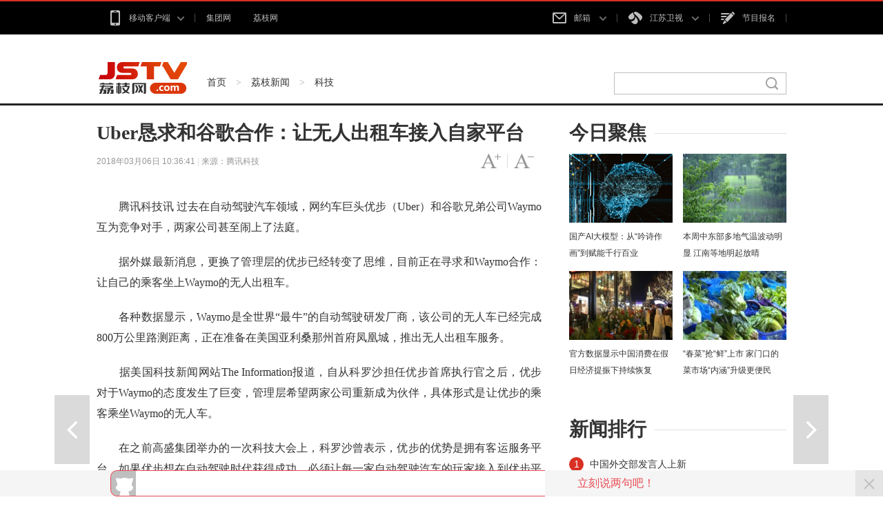

--- FILE ---
content_type: text/html
request_url: http://news.jstv.com/a/20180306/152030378954.shtml
body_size: 12779
content:
<!DOCTYPE html>
<html class="no-js">
<head>
<meta name="publisher" content="TideCMS 9.0">
    <meta charset="utf-8">
    <meta http-equiv="X-UA-Compatible" content="IE=edge,chrome=1">
    <title>Uber恳求和谷歌合作：让无人出租车接入自家平台_荔枝网新闻</title>   
    <meta name="keywords" content="谷歌,Waymo,SeekingAlpha,Uber,接入,出租车运营,自动驾驶,出租车公司,平台,合作关系" />
    <meta name="description" content="更换了管理层的优步已经转变了思维，目前正在寻求和Waymo合作：让自己的乘客坐上Waymo的无人出租车。">
    <meta name="viewport" content="width=device-width">
    <link rel="stylesheet" href="http://static.jstv.com/ui/litchinews/css/list.css?v=1" type="text/css" charset="utf-8"/>	
    <link rel="stylesheet" href="http://static.jstv.com/ui/litchinews/css/listFontColorPC.css" type="text/css" charset="utf-8"/>
    <link rel="stylesheet" href="http://static.jstv.com/ui/jstv/css/reset.css" type="text/css" charset="utf-8"/>
    <link rel="stylesheet" href="http://static.jstv.com/ui/jstv/css/common.css" type="text/css" id="common" charset="utf-8"/>
    <link rel="stylesheet" href="http://static.jstv.com/ui/common/css/audioMain.css" type="text/css" id="common" charset="utf-8"/>

   <script type="text/javascript">
		//for PC （js代码放在head标签内第一行，保证在title标签之前）
		var isOnPc = !(/Android|webOS|iPhone|iPad|iPod|BlackBerry/i.test(navigator.userAgent));
		var urlCurrent = location.href;
		if(!isOnPc){
			var urlNew = urlCurrent.replace("http://news.jstv.com/a/","http://news.jstv.com/wap/a/");
			location.href = urlNew;
		}
    </script>
    <!--<link rel="stylesheet" href="http://static.jstv.com/ui/jstv/css/article.css" type="text/css" charset="utf-8"/>-->
 <!-- jquery begin -->
    <script type="text/javascript" src="http://static.jstv.com/ui/jstv/js/jq172.js"></script>   
    <script src="http://static.jstv.com/ui/litchinews/js/jquery.cookie.js"></script>
    <!-- jquery end -->
    <script>
		var isLitcheePart = "";
		var oLink = document.createElement('link');
		if(!!isLitcheePart){
                        //图片背景加颜色
		$(document).ready(function(){
			$(".content img").each(function(i){
				$(this).css({"max-width":"595px","max-height":"392px"});
				$(this).parent().css({"display":"block","width": "645px","margin-top":"20px", "text-align":"center","background-color":"#f5f5f5","padding":"23px 0 18px 0"});
			});
		});
			oLink.href = "http://static.jstv.com/ui/jstv/css/article1.css";
		}else{
			oLink.href = "http://static.jstv.com/ui/jstv/css/article.css";
		}
		oLink.type = "text/css";
		oLink.rel = "stylesheet";
		oLink.charset = "utf-8";
		document.getElementsByTagName("head")[0].appendChild(oLink);
                
    </script>
    <!-- PHPADM Start From PHPAD.CN -->
    <!-- 请置于所有广告位代码之前 -->
    <script type='text/javascript' src='http://gp.jstv.com/static_files/ad/PHPADM_STAT.js'></script>
    <!-- PHPADM End From PHPAD.CN -->
    <script src="http://static.jstv.com/ui/common/file/baidu-push.js" type="text/javascript" charset="utf-8"></script>
<script type="text/javascript">var TINGYUN_COOKIE_VALUE=document.cookie;document.cookie="TINGYUN_DATA=; expires=Thu, 01 Jan 1970 00:00:01 GMT;";document.cookie="TINGYUN_DATA=; expires=Thu, 01 Jan 1970 00:00:01 GMT;path=/";(function(d,s,id){if(/(MSIE [0-8].\d+)/.test(navigator.userAgent)){return;}"use strict";var __TINGYUN=function(t){function e(t){return function(e){return"Array"===t&&Array.isArray?Array.isArray(e):Object.prototype.toString.call(e)==="[object "+t+"]"}}function n(t,e,n){if(t&&n&&b(n)){var r=t[e];if(!r||!r._wrapped){var i=n(r,e);return i&&(i._wrapped=!0),t[e]=i,i}}}function r(e,n){return function(r){if(t[h].hook&&t[h].hook.eventCb&&f(r)){var i={originalCallback:e,eventHandlerType:n};return t[h].hook.eventCb.call(this,arguments,i)}return e.apply(this,arguments)}}function i(t,e,n){return n===k?r(t,e):(t.handleEvent=r(t.handleEvent,e),t)}function o(t){return b(t)}function a(t){return L(t)&&b(t.handleEvent)}function u(t){var e;return o(t)?e=k:a(t)&&(e=j),{isValid:t&&e,listenerType:e}}function s(t){return function(){var e=arguments[0],n=arguments[1],r=arguments[2],o=!0;r&&L(r)&&r[y]&&(o=!1);var a=u(n),s=a.isValid,l=a.listenerType;if(o&&O.indexOf(e)>-1&&s){var c;if(n[_]&&n[_][this])c=n[_][this];else{var p=i(n,E,l);l===k&&(n[_]||(n[_]={},n[_][T]=0),n[_][this]={listener:p,options:arguments[2]},n[_][T]++,c=n[_][this])}c&&(c.listener&&(arguments[1]=c.listener),c.options&&(arguments[2]=c.options))}return t&&t.apply(this,arguments)}}function l(t){return function(e,n){var r;try{r=t&&t.apply(this,arguments)}finally{try{if(n&&O.indexOf(e)>-1){var i=n[_];i&&i[this]&&i[this].listener&&(null!=i[this].options?this.removeEventListener(e,i[this].listener,i[this].options):this.removeEventListener(e,i[this].listener),i[this]=null,i[T]--,i[T]<=0&&(n[_]=null,delete n[_]))}}catch(o){}}return r}}function c(){t.EventTarget&&(n(t.EventTarget.prototype,"addEventListener",function(t){return s(t)}),n(t.EventTarget.prototype,"removeEventListener",function(t){return l(t)}))}function p(){Object.getOwnPropertyDescriptor&&Object.defineProperty&&O.forEach(function(e){var n="on"+e,r=Object.getOwnPropertyDescriptor(t.HTMLElement.prototype,n),o=r.get,a=r.set;Object.defineProperty(t.HTMLElement.prototype,n,{get:function(){return o.apply(this,arguments)},set:function(){var t=arguments[0];return t&&(arguments[0]=i(t,d,k)),a&&a.apply(this,arguments)},configurable:!0,enumerable:!0})})}function f(e){return e&&e.target instanceof t.HTMLElement&&e.currentTarget instanceof t.HTMLElement}function v(){return t.HTMLElement&&(c(),p()),t[h].listenerHooked=!0,t[h]}var h="__TINGYUN",y="__ty_event_patch_disable",g="click",m="submit",E="addEventListener",d="onProperty",_="__TY_ELEMENT_CB",T="__TY_CB_COUNTER",b=e("Function"),L=e("Object"),O=[g,m],k=1,j=2;t[h]||(t[h]={}),t[h].hook||(t[h].hook={}),t[h].hook.eventCb=null;var C=v();return C}(window);var js,tjs=d.getElementsByTagName(s)[0];if(d.getElementById(id)){return;}js=d.createElement(s);js.id=id;js.async=true;js.src="//wkbrs1.tingyun.com/js/Cz2kr206LUc.js";tjs.parentNode.insertBefore(js,tjs);})(document,"script","tingyun_agent");</script></head>
<body>
<!-- Gridsum begin. -->
<script type="text/javascript">
var _gsChannel='/荔枝新闻/科技/';
var _gsIsWap=0;
var _gsGlobalId=13434152;
</script>
<!--Gridsum end. -->
<div class="top-nav J-top-bar">
    <div class="wrap clearfix">
        <div class="left fL">
            <ul>
                <li>
                    <a href="#" class="txt" rel="nofollow"><i class="ico-sp ico-app "></i>移动客户端<i class="ico-sp ico-arr"></i></a>
                    <div class="layer mobile-layer">
                         <a href="http://www.jstv.com/s/lzxw5/" target="_blank"><img src="http://static.jstv.com/ui/news/app_img1.png" alt="荔枝新闻"><span>荔枝新闻</span></a>
                         <a href="http://www.ourjiangsu.com/app/download/pc.html" target="_blank"><img src="http://static.jstv.com/ui/news/app_wosu.png" alt="我苏"><span>我苏</span></a>
                         <!--<a href="http://www.jstv.com/mobile/platform/index.shtml#a_wxjs" target="_blank"><img src="http://static.jstv.com/ui/news/app_img3.png" alt="无线江苏"><span>无线江苏</span></a>-->
                         <!--<a href="http://www.jstv.com/mobile/cjsjt/" target="_blank"><img src="http://static.jstv.com/ui/news/app_img4.png" alt="天翼长江"><span>天翼长江</span></a>-->
                         <!--<a href="http://www.jstv.com/wojia/download/" target="_blank"><img src="http://static.jstv.com/ui/news/app_wojia.png" alt="沃家视频"><span>沃家视频</span></a>-->
                         <!--<a href="http://i.jstv.com/" target="_blank"><img src="http://static.jstv.com/ui/news/app_img6.png" alt="荔枝社区"><span>荔枝社区</span></a>-->
                    </div>
                </li>
                <li class="last">
                    <a href="http://www.jsbc.com/" class="txt" target="_blank">集团网</a>
                </li>
                <li class="last">
                    <a href="http://www.jstv.com/" class="txt">荔枝网</a>
                </li>
            </ul>
        </div> 
        <div class="con fR">
            <ul>
                <li class="">
                    <a href="#" class="txt" rel="nofollow"><i class="ico-sp ico-mail"></i>邮箱 <i class="ico-sp ico-arr"></i></a>
                    <div class="layer">
                         <a rel="nofollow" href="http://mail.jstv.com/" target="_blank">非诚男嘉宾邮箱</a>
                         <a rel="nofollow" href="https://mail.vip.jsbc.com/" target="_blank">VIP邮箱</a>
                         <a rel="nofollow" href="http://mail.jstv.com/" target="_blank">JSTV邮箱</a>
                         <a rel="nofollow" href="http://mail.jsbc.com/" target="_blank">JSBC邮箱</a>
                    </div>
                </li>
                <li class="channel">
                    <a href="#" class="txt" rel="nofollow"><i class="ico-sp ico-tv"></i>江苏卫视 <i class="ico-sp ico-arr"></i></a>
                    <div class="layer">
                         <a href="http://v.jstv.com/ws/" target="_blank">江苏卫视</a>
                         <a href="http://v.jstv.com/gg/" target="_blank">公共新闻</a>
                         <a href="http://v.jstv.com/cs/" target="_blank">江苏城市</a>
                         <a href="http://v.jstv.com/zy/" target="_blank">江苏综艺</a>
                         <a href="http://v.jstv.com/ys/" target="_blank">江苏影视</a>
                         <a href="http://v.jstv.com/ym/" target="_blank">优漫卡通</a>
                         <a href="http://www.jetv.net/" target="_blank">江苏教育</a>
                         <a href="http://v.jstv.com/ty/" target="_blank">体育休闲</a>
                         <a href="http://v.jstv.com/gj/" target="_blank">江苏国际</a>
                         <a href="http://v.jstv.com/lz/" target="_blank">江苏靓妆</a>
                         <a href="https://www.hao24.com/" target="_blank">好享购物</a>
                         <a href="http://www.vojs.cn/" target="_blank">网络电台</a>
                    </div>
                </li>
                <li><a href="https://hd3.jstv.com/fcwr/reg.html" class="txt" target="_blank"><i class="ico-sp ico-sign"></i>节目报名</a></li>
                <!--<li class="last"><a href="http://www.jsbc.com/host/index.shtml" class="txt" target="_blank"><i class="ico-sp ico-hoser"></i>主持人</a></li>-->
            </ul>
        </div>
    </div>
</div>
<!-- 顶部广告 start-->
<div class="adv " style=" width:1000px; margin:0 auto;">
    <!-- PHPADM Start From PHPAD.CN -->
    <!--内容页（新版）_顶部通栏-->
    <script type='text/javascript' src='http://gp.jstv.com/static_files/zones/191/191.js'></script>
    <!-- PHPADM End From PHPAD.CN -->
</div>
<!-- 顶部广告 end-->
<div class="nav clearfix J-nav">
    <div class="main-nav clearfix">
        <div class="wrap">
            <a href="http://www.jstv.com/" class="logo fL"></a>
            <div class="fL nav-bread">
                <a href="http://www.jstv.com">首页</a><span> > </span><a href="/">荔枝新闻</a><span> > </span><a href="/kj/">科技</a>
            </div>
            <div class="search fR J-search-wrap">
                <input type="text">
                <span class="btn">
                    <a href="http://www.jstv.com" target="_blank"><i class="ico-sp ico-search"></i></a>
                </span>
                <!--
                <div class="layer hide">
                    <dl>
                        <dt>江苏卫视</dt>
                        <dd class="multi">
                            <p>
                                <a class="tit" href="#"><em class="red">非诚勿扰</em>最新一期</a>
                                <span class="time">5月1日  时长：01:29:28</span>
                            </p>
                            <p>
                                 <a class="tit" href="#"><em class="red">非诚勿扰</em>最新一期</a>
                                <span class="time">5月1日  时长：01:29:28</span>
                            </p>
                        </dd>
                    </dl>
                    <dl>
                        <dt>社区</dt>
                        <dd>
                           <p><a class="tit" href="#">网民对 <em class="red">非诚勿扰</em>大讨论</a></p>
                        </dd>
                    </dl>
                    <dl>
                        <dt>图片</dt>
                        <dd>
                           <p><a class="tit" href="#"><em class="red">非诚勿扰</em>高清图集</a></p>
                        </dd>
                    </dl>
                    <dl>
                        <dt>新闻</dt>
                        <dd>
                           <p><a class="tit" href="#"><em class="red">非诚勿扰</em>创收视新高</a></p>
                        </dd>
                    </dl>
                    <a href="#" class="more">查看<em class="red">非诚勿扰</em>的更多搜索结果</a>
                </div>
                -->
            </div>
        </div>
    </div>
</div>

    <div id="J_bodyBd" class="bd clearfix">
        <div class="main fL">
            <div class="article">
                <h3>Uber恳求和谷歌合作：让无人出租车接入自家平台</h3>
                <h5></h5>
                <div class="assist">
                    <p class="info fL" style=" width:500px;"><span class="time">2018年03月06日 10:36:41 </span> | <span class="source">来源：腾讯科技</span></p>
                    <p id="J_adjustFontsize" class="adjust fR clearfix">
                        <a class="bigger fL" href="javascript:void(0);"><span class="enable">字号变大</span></a><i class="fL">|</i>
                        <a class="smaller fL" href="javascript:void(0);"><span class="enable">字号变小</span></a>
                    </p>
                </div>
                <div class="content">
                        <p style="text-align:center;">
                                                                                </p>
                        <p align="center"><img src="http://static.jstv.com/gather/hl/20180306/80/3949164235054304280.jpg" alt="" /></p> <p>　　腾讯科技讯 过去在自动驾驶汽车领域，网约车巨头优步（Uber）和谷歌兄弟公司Waymo互为竞争对手，两家公司甚至闹上了法庭。</p> <p>　　据外媒最新消息，更换了管理层的优步已经转变了思维，目前正在寻求和Waymo合作：让自己的乘客坐上Waymo的无人出租车。</p> <p>　　各种数据显示，Waymo是全世界&ldquo;最牛&rdquo;的自动驾驶研发厂商，该公司的无人车已经完成800万公里路测距离，正在准备在美国亚利桑那州首府凤凰城，推出无人出租车服务。</p> <p>　　据美国科技新闻网站The Information报道，自从科罗沙担任优步首席执行官之后，优步对于Waymo的态度发生了巨变，管理层希望两家公司重新成为伙伴，具体形式是让优步的乘客乘坐Waymo的无人车。</p> <p>　　在之前高盛集团举办的一次科技大会上，科罗沙曾表示，优步的优势是拥有客运服务平台，如果优步想在自动驾驶时代获得成功，必须让每一家自动驾驶汽车的玩家接入到优步平台上。</p> <p>　　Waymo是谷歌分拆自动驾驶研发业务注册的新公司。而在若干年之前，谷歌和优步是一对伙伴，谷歌曾经向优步进行投资入股，另外还在谷歌地图等产品中，直接整合了优步的网约车服务。</p> <p>　　但是在卡兰尼克的领导下，优步开始进行业务扩张，该公司决定不再依赖和谷歌的合作。随后，优步建立了数字地图团队，开发取代谷歌地图的产品，接着，优步又从美国卡耐基梅隆大学外来了大量的技术人才，在美国匹兹堡市建立了研发机构，大举进入了自动驾驶研发领域。</p> <p>　　随后，优步和谷歌关系全面降温，优步和Waymo之间有关盗取商业技术机密的官司，成为最好的写照。</p> <p>　　不过，上述官司最后获得了和解，作为经济补偿，Waymo获得了优步的少量股权。</p> <p>　　据报道，优步已经在美国多个城市测试自动驾驶汽车，配备备份司机的自动驾驶汽车，甚至完成了5万个付费订单。</p> <p>　　不过最近加州车管局和市场研究机构公布的报告显示，在自动驾驶汽车研发领域，优步处于落后的地位，和Waymo的技术差距十分明显。</p> <p>　　Waymo正在准备在亚利桑那州的凤凰城，推出全世界第一家无人出租车服务。该公司已经获得了亚利桑那州的客运服务牌照，订购了克莱斯勒公司的几千辆汽车，此外还和一家保险公司签署了合作协议。</p> <p>　　当然，Waymo不会依赖第三方的打车平台，该公司已经开发了自有的打车软件，成为一家产品线十分完整的无人出租车运营公司。</p> <p>　　业者认为，优步在无人车研发上远远落后于Waymo，如果Waymo的无人出租车继续拓展到美国其他城市，将会给优步造成巨大压力。这可能是优步希望和Waymo合作的原因之一。</p> <p>　　之前，欧洲法院裁定优步只不过是一家出租车公司，而不是高科技公司或信息中介平台。而在全球出租车市场，没有任何一家出租车公司坚持开发自有汽车。</p> <p>　　美国财经新闻网站SeekingAlpha指出，优步在美国网约车市场的对手Lyft，本身并未开发自有的自动驾驶汽车，而是和外部多家研发公司建立了合作关系，其中包括通用汽车、Waymo等。之前，Waymo的母公司Alphabet已经向Lyft投资10亿美元，成为大股东之一。</p> <p>　　Waymo以及母公司Alphabet，是否对于优步提出的合作建议有兴趣，目前尚不得而知。</p>
                </div>
				<section class="vote" style="display:none;">
					<header>
						<span>投票</span>
						<span></span>
					</header>
					<section class="voteContent">
						<h3></h3></br>
						<ul>
						</ul>
						<img src="http://static.jstv.com/ui/litchinews/images/submit-btn.png" class="submit" id="submitBtn" style="width:28%"/>
					</section>
				</section>
                <div class="pagination">
                    <div class="page">
                                                            </div>
                </div>
                <div class="code-box">
                    <div class="img-wrapper">
                        <img src="http://static.jstv.com/ui/jstv/images/yc_code_01.png" alt=""/>
                    </div>
                    <p class="name"><span>下载荔枝新闻APP客户端，随时随地看新闻！</span></p>
                </div>
                <div class="J-share share-box" data-id="" data-title="Uber恳求和谷歌合作：让无人出租车接入自家平台" data-summary="" data-pic="http://static.jstv.com/img/2018/3/6/2018361520316290224_15162.jpg" data-url="http://news.jstv.com/a/20180306/152030378954.shtml">
                    <ul class="clearfix">
                        <li class="weibo-share" data-name="sinaminiblog"><a rel="nofollow" href="javascript:void(0);"></a><span>新浪微博</span></li>
                        <li class="friend-share" data-name="weixin"><a rel="nofollow" href="javascript:void(0);"></a><span>微信朋友圈</span></li>
                        <li class="weixin-share" data-name="weixin"><a rel="nofollow" href="javascript:void(0);"></a><span>微信好友</span></li>
                        <li class="qzone-share" data-name="qzone"><a rel="nofollow" href="javascript:void(0);"></a><span>QQ空间</span></li>
                        <!--<li class="like-share" data-name="like"><a rel="nofollow" href="javascript:void(0);"></a><span>253</span></li>-->
                    </ul>
                    <div class="weixin-layer hide">
                        <img alt="" src="">
                        <i class="ico-arr"></i>
                    </div>
                </div>
            </div>
            <!--
            <div class="related">
                <h4 class="clearfix"><p class="t fL">相关新闻</p><a class="change fR clearfix" href="javascript:void(0);"><i class="fL">icon</i>换一换</a></h4>
                <ul class="mix-list">
                    <li>
                        <p class="tit"><a href="#" target="_blank">广州欲跳桥男子已在桥上待63小时女警劝说</a></p>
                        <div class="clearfix">
                            <a class="img fL" href="#" target="_blank"><img src="http://d5.sina.com.cn/201506/25/1056236.jpg" alt=""/></a>
                            <p class="word fR">事件起于昨天中午，大量俄罗斯游客疯狂细节了南京夫子庙的小卖部，造成人腿部严重骨折，小卖部房梁被压断。"到中央工作以后，没多久我去过一次吉林，记忆犹新使吉林代表团全体代表如沐春风撤离的救援车辆再次返回一辆消防云梯车搭乘2名救援人员上升...<a class="more" href="#" target="_blank">[详细]</a><span class="time fR">1小时前</span></p>
                        </div>
                    </li>


                    <li>
                        <p class="tit"><a href="#" target="_blank">广州欲跳桥男子已在桥上待63小时女警劝说</a></p>
                        <p>事件起于昨天中午，大量俄罗斯游客疯狂细节了南京夫子庙的小卖部，造成人腿部严重骨折，小卖部房梁被压断。"到中央工作以后，没多久我去过一次吉林，记忆犹新使吉林代表团全体代表如沐春风撤离的救援车辆再次返回一辆消防云梯车搭乘2名救援人员上升...<a class="more" href="#" target="_blank">[详细]</a><span class="time fR">2015-11-12</span></p>
                    </li>
                    <li>
                        <p class="tit"><a href="#" target="_blank">广州欲跳桥男子已在桥上待63小时女警劝说</a></p>
                        <p>事件起于昨天中午，大量俄罗斯游客疯狂细节了南京夫子庙的小卖部，造成人腿部严重骨折，小卖部房梁被压断。"到中央工作以后，没多久我去过一次吉林，记忆犹新使吉林代表团全体代表如沐春风撤离的救援车辆再次返回一辆消防云梯车搭乘2名救援人员上升...<a class="more" href="#" target="_blank">[详细]</a><span class="time fR">2015-11-12</span></p>
                    </li>
                </ul>
            </div>
            -->
            <div class="comment">
                <h4 class="clearfix"><p class="t fL">我要说两句</p></h4>
                <div id="SOHUCS" sid="13434152"></div>
                <!--
                <form id="J_sayBox" class="say-box">
                    <textarea name="content">请输入评论内容</textarea>
                    <p class="clearfix">
                        <span class="text fL">万水千山总是情，我来这里说两句！</span>
                        <input class="submit fR" name="submit" type="submit" value="提交"/>
                    </p>
                </form>
                <ul id="J_sayList" class="say-list">
                    <li>
                        <p class="info">来自南京的网友<span>1小时前</span></p>
                        <p>小编你知道巽他海峡与龙目海峡在哪吗？这些海峡能比马六甲和克拉运河更近？脑袋有坑吧。你想在新加坡驻军就能驻军吗，也不想想现在谁在控制马六甲，现在中国能明目张胆和他抢地盘？克拉运河开通，别国的舰队是可以封锁和打到哪里，但是至少中国可以控制，甚至战时驻军派遣舰队。</p>
                    </li>
                    <li>
                        <p class="info">来自南京的网友<span>1小时前</span></p>
                        <p>小编你知道巽他海峡与龙目海峡在哪吗？这些海峡能比马六甲和克拉运河更近？脑袋有坑吧。你想在新加坡驻军就能驻军吗，也不想想现在谁在控制马六甲，现在中国能明目张胆和他抢地盘？克拉运河开通，别国的舰队是可以封锁和打到哪里，但是至少中国可以控制，甚至战时驻军派遣舰队。</p>
                    </li>
                    <li>
                        <p class="info">来自南京的网友<span>1小时前</span></p>
                        <p>小编你知道巽他海峡与龙目海峡在哪吗？这些海峡能比马六甲和克拉运河更近？脑袋有坑吧。你想在新加坡驻军就能驻军吗，也不想想现在谁在控制马六甲，现在中国能明目张胆和他抢地盘？克拉运河开通，别国的舰队是可以封锁和打到哪里，但是至少中国可以控制，甚至战时驻军派遣舰队。</p>
                    </li>
                    <li>
                        <p class="info">来自南京的网友<span>1小时前</span></p>
                        <p>小编你知道巽他海峡与龙目海峡在哪吗？这些海峡能比马六甲和克拉运河更近？脑袋有坑吧。你想在新加坡驻军就能驻军吗，也不想想现在谁在控制马六甲，现在中国能明目张胆和他抢地盘？克拉运河开通，别国的舰队是可以封锁和打到哪里，但是至少中国可以控制，甚至战时驻军派遣舰队。</p>
                    </li>
                    <li>
                        <p class="info">来自南京的网友<span>1小时前</span></p>
                        <p>小编你知道巽他海峡与龙目海峡在哪吗？这些海峡能比马六甲和克拉运河更近？脑袋有坑吧。你想在新加坡驻军就能驻军吗，也不想想现在谁在控制马六甲，现在中国能明目张胆和他抢地盘？克拉运河开通，别国的舰队是可以封锁和打到哪里，但是至少中国可以控制，甚至战时驻军派遣舰队。</p>
                    </li>
                    <li>
                        <p class="info">来自南京的网友<span>1小时前</span></p>
                        <p>小编你知道巽他海峡与龙目海峡在哪吗？这些海峡能比马六甲和克拉运河更近？脑袋有坑吧。你想在新加坡驻军就能驻军吗，也不想想现在谁在控制马六甲，现在中国能明目张胆和他抢地盘？克拉运河开通，别国的舰队是可以封锁和打到哪里，但是至少中国可以控制，甚至战时驻军派遣舰队。</p>
                    </li>
                </ul>
                <div id="J_sayMore" class="say-more"><p><a href="javascript:void(0);">显示更多评论</a></p></div>
                -->
            </div>
        </div>
        <div class="sidebar fR">
            <div class="con">
                <h4 class="clearfix"><p class="t fL">今日聚焦</p></h4>
                                 <ul class="pic-list clearfix">
                                      <li class="fL">
                        <a href="http://news.jstv.com/a/20240318/1710741947791.shtml" target="_blank"><img src="https://images.jstv.com/images/2024/03/18/202403181412181710742338644_968_396x223.jpg"/></a>
                        <a href="http://news.jstv.com/a/20240318/1710741947791.shtml" target="_blank" title="国产AI大模型：从“吟诗作画”到赋能千行百业">国产AI大模型：从“吟诗作画”到赋能千行百业</a>
                    </li>
                                      <li class="fL">
                        <a href="http://news.jstv.com/a/20240318/1710724177640.shtml" target="_blank"><img src="https://images.jstv.com/images/2024/03/18/202403180911521710724312479_889_594x335.jpg"/></a>
                        <a href="http://news.jstv.com/a/20240318/1710724177640.shtml" target="_blank" title="本周中东部多地气温波动明显 江南等地明起放晴">本周中东部多地气温波动明显 江南等地明起放晴</a>
                    </li>
                                      <li class="fL">
                        <a href="http://news.jstv.com/a/20240318/1710748395516.shtml" target="_blank"><img src="https://images.jstv.com/images/2024/03/18/202403181556181710748578905_822_660x372.jpg"/></a>
                        <a href="http://news.jstv.com/a/20240318/1710748395516.shtml" target="_blank" title="官方数据显示中国消费在假日经济提振下持续恢复">官方数据显示中国消费在假日经济提振下持续恢复</a>
                    </li>
                                      <li class="fL">
                        <a href="http://news.jstv.com/a/20240318/1710741922629.shtml" target="_blank"><img src="https://images.jstv.com/images/2024/03/18/202403181408321710742112733_170_371x209.jpg"/></a>
                        <a href="http://news.jstv.com/a/20240318/1710741922629.shtml" target="_blank" title="“春菜”抢“鲜”上市 家门口的菜市场“内涵”升级更便民">“春菜”抢“鲜”上市 家门口的菜市场“内涵”升级更便民</a>
                    </li>
                                  </ul>
            </div>
            <div class="con ads">
              <!-- PHPADM Start From PHPAD.CN -->
              <!--内容页（新版）_按钮1-->
              <script type='text/javascript' src='http://gp.jstv.com/static_files/zones/192/192.js'></script>
              <!-- PHPADM End From PHPAD.CN -->
            </div>
                        <div class="con">
                <h4 class="clearfix"><p class="t fL">新闻排行</p></h4>
                <ul class="link-list">
                                                            <li class="n01"><i>1</i><a href="http://news.jstv.com/a/20240318/1710746030296.shtml" target="_blank">中国外交部发言人上新</a></li>
                                                            <li class="n02"><i>2</i><a href="http://news.jstv.com/a/20240318/1710746481594.shtml" target="_blank">3月18日国内成品油价格按机制不作调整</a></li>
                                                            <li class="n03"><i>3</i><a href="http://news.jstv.com/a/20240318/1710714822532.shtml" target="_blank">普京赢得俄总统选举</a></li>
                                                            <li><i>4</i><a href="http://news.jstv.com/a/20240318/1710742927415.shtml" target="_blank">冰雪元素成“顶流” 感受消费热潮把“国韵”“国潮”带回家</a></li>
                                                            <li><i>5</i><a href="http://news.jstv.com/a/20240318/1710729172591.shtml" target="_blank">“两高”首次将签订“阴阳合同”明确列举为逃税手段</a></li>
                                    </ul>
            </div>
        </div>
        <div class="handle">
            <div class="review">
                 <a id="J_prevBtn" class="prev" href="/a/20180306/1520304163722.shtml" title="老用户拒绝购买iPhone X：价格贵、屏幕小，没有升级必要" target="_self">上一篇</a>                 <a id="J_nextBtn" class="next" href="/a/20180306/1520303621746.shtml" title="Square周一股价创历史新高 确切原因无人知晓" target="_self">下一篇</a>            </div>
            <ul id="J_toolbar" class="toolbar">
                <li class="share-btn clearfix">
                    <p class="fL">
                        <i class="air-b">layer</i>
                        <i class="air-d">分享</i>
                    </p>
                    <i class="icon fR">icon</i>
                </li>
                <li class="comment-btn clearfix">
                    <p class="fL">
                        <i class="air-b">layer</i>
                        <i class="air-d"><a href="http://news.jstv.com/a/20180306/152030378954.shtml#SOHUCS" style="color:#FFF;">评论</a></i>
                    </p>
                    <i class="icon fR">icon</i>
                </li>
                <li class="gotop-btn clearfix">
                    <p class="fL">
                        <i class="air-b">layer</i>
                        <i class="air-d">置顶</i>
                    </p>
                    <i class="icon fR">icon</i>
                </li>
            </ul>
        </div>
    </div>
    
<!-- footer start -->
<div class="footer">
    <div class="footer-con clearfix wrap">
        <ul>
             <li>
                <h4><a href="http://news.jstv.com/" target="_blank">荔枝新闻</a></h4>
                <p>
                    <a href="http://news.jstv.com/js/" target="_blank">江苏</a>
                    <a href="http://news.jstv.com/zxc/" target="_blank">在现场</a>
                    <a href="http://news.jstv.com/gn/" target="_blank">国内</a>
                    <a href="http://news.jstv.com/sh/" target="_blank">社会</a>
                    <!-- <a href="http://www.jstv.com/topic/" target="_blank">专栏</a> -->
                    <a href="http://photo.jstv.com/" target="_blank">图集</a>
                    <a href="http://news.jstv.com/jsh/" target="_blank">军事</a>
                    <!--<a href="http://auto.jstv.com/" target="_blank">汽车</a>-->
                    <a href="http://finance.jstv.com/" target="_blank">财经</a>
                </p>
            </li>
           <!--
             <li>
                <h4><a href="http://i.jstv.com/" target="_blank">荔枝社区</a></h4>
                <p>
                    <a href="http://i.jstv.com/index.php?app=weiba&mod=Index&act=index" target="_blank">热门话题</a>
                    <a href="http://i.jstv.com/weiba/weibalist" target="_blank">推荐圈子</a>
                    <a href="http://i.jstv.com/app/event" target="_blank">精选活动</a>
                    <a href="http://i.jstv.com/weiba/189" target="_blank">台前幕后</a>
                    <a href="http://i.jstv.com/weiba/90" target="_blank">都市生活</a>
                </p>
            </li>
            -->
             <li>
                <h4><a href="http://www.jstv.com/n/gdw/ad/" target="_blank">关于我们</a></h4>
                <p>
                    <a rel="nofollow" href="http://weibo.com/p/1002061796087453/home?from=page_100206&mod=TAB#place" target="_blank">新浪微博</a>
                    <!--<a rel="nofollow" href="http://t.qq.com/jstvjstv?preview" target="_blank">腾讯微博</a>-->
                    <!--<a href="#">微信公众号</a>-->
                    <a href="http://www.jsbc.com/" target="_blank">总台官网</a>
                </p>
            </li>
             <li>
                <h4><a href="#">产品集群</a></h4>
                <p>
                    <a href="http://www.jstv.com/s/lzxw5/" target="_blank">荔枝新闻</a>
                    <a href="http://www.ourjiangsu.com/app/download/pc.html" target="_blank">我苏</a>
                    <!--<a href="http://www.jstv.com/mobile/platform/index.shtml#a_wxjs" target="_blank">无线江苏</a>-->
                    <!--<a href="http://www.jstv.com/mobile/cjsjt/">天翼长江</a>-->
                    <!--<a href="http://www.jstv.com/wojia/download/" target="_blank">沃家视频</a>-->
                    <!--<a href="http://i.jstv.com/" target="_blank">荔枝社区</a>-->
                </p>
            </li>
        </ul>
    </div>
    <div class="footer-bottom">
<!--
        <p><a href="http://www.jstv.com/n/gdw/ad/" target="_blank">关于我们</a>|<a href="http://www.jstv.com/n/gdw/ad/" target="_blank">网站介绍</a>|<a href="http://www.jsbc.com/" target="_blank">集团网</a>|<a href="http://www.jstv.com/n/gdw/ad/" target="_blank">产品与服务</a>|<a href="http://www.jstv.com/n/gdw/ad/" target="_blank">广告服务</a>|<a href="http://www.jstv.com/n/gdw/ad/" target="_blank">网站地图</a></p>
-->
        <p class="mt20">
		<a rel="nofollow" href="https://www.jstv.com/licence/licence2023.pdf" target="_blank">互联网新闻信息服务许可证：32120170003</a> 
		<a rel="nofollow" href="https://beian.miit.gov.cn" target="_blank">苏ICP备07025745号-1</a>  
		<a rel="nofollow" href="http://www.beian.gov.cn/portal/registerSystemInfo?recordcode=32010202010067" target="_blank"> <img src="http://static.jstv.com/ui/jstv/images/bata.png"> 公安备案号：32010202010067</a>
		<a rel="nofollow" href="https://www.jstv.com/stxk2024.pdf" target="_blank">信息网络传播视听节目许可证号：1003036</a>
                <a rel="nofollow" href="https://221.226.219.130:80/login" target="_blank">江苏省网络视听违规节目举报窗口</a>
		</p>
        <!--<p> 本网“恋童癖”等涉儿童色情信息举报  邮箱：jubao@vip.jsbc.com  24小时举报电话:（025）83187997</p>-->
        <p>违法和不良信息举报电话：（025）83187997 <a href="http://www.12377.cn" target="_blank" style="color:#888888;">中国互联网举报中心</a> 举报邮箱：litchi@vip.jsbc.com<a href="http://static.jstv.com/ui/jstv/images/cns.jpg" target="_blank" style="color:#888888;">跟帖评论自律管理承诺书</a><a href="http://www.12377.cn/node_548446.htm" target="_blank" style="color:#888888;">网络举报APP下载</a></p>
        <p>Copyright©2009-2022　江苏省广播电视总台版权所有</p>
    </div>
</div>
<!-- footer end -->

    <!-- 分享浮层 start -->
    <div class="mask-body hide">layer</div>
    <div class="share-layer hide">
        <div class="J-share share-box"  data-id="" data-url="http://news.jstv.com/a/20180306/152030378954.shtml" data-title="Uber恳求和谷歌合作：让无人出租车接入自家平台" data-summary="" data-pic="http://static.jstv.com/img/2018/3/6/2018361520316290224_15162.jpg">
            <span class="title">快乐分享</span>
            <ul class="clearfix">
                <li class="weibo-share" data-name="sinaminiblog"><a rel="nofollow" href="javascript:void(0);"></a><span>新浪微博</span></li>
                <li class="friend-share" data-name="weixin"><a rel="nofollow" href="javascript:void(0);"></a><span>微信朋友圈</span></li>
                <li class="weixin-share" data-name="weixin"><a rel="nofollow" href="javascript:void(0);"></a><span>微信好友</span></li>
                <li class="qzone-share" data-name="qzone"><a rel="nofollow" href="javascript:void(0);"></a><span>QQ空间</span></li>
                <!--<li class="like-share" data-name="like"><a rel="nofollow" href="javascript:void(0);"></a><span>253</span></li>-->
            </ul>
            <div class="weixin-layer">
                <img src="" alt="">
                <i class="ico-arr"></i>
            </div>
        </div>
        <a href="javascript:void(0);" class="close"></a>
    </div>
    <!-- 分享浮层 end -->

   <script src="http://static.jstv.com/ui/common/js/audioplayer_detail.js"></script> 
    <script type="text/javascript" src="http://static.jstv.com/ui/common/js/common.js"></script>
    <script type="text/javascript" src="http://static.jstv.com/ui/jstv/js/article.js"></script>
    <!-- pinglun begin -->
    <script charset="utf-8" type="text/javascript" src="http://changyan.sohu.com/upload/changyan.js" ></script>
    <script type="text/javascript">
    var _config = { categoryId : '31380.1444879038'};
    window.changyan.api.config({
        appid: 'cyr7A7rey',
        conf: 'prod_28906041af66e9058de9fde01d54540d'
    });
	$(function(){
		var id=13434152;//文章源id
		var idVote=0;//视频播放器和图集的id
		var hasVoted = parseInt($.cookie("hasVoted"+id+idVote));
		//投票接口
        var optionsArr=[],votesNum=[],sumCount=0;
        if(idVote){
            $(".vote").css("display","block");
            $.post("http://news.jstv.com/api/RichArticle/Vote/"+id,function(data){
                if(!data.ResultCode){
                    sumCount=data.Data.VoteCount;
                    for(var attr in data.Data){
                        if(attr=="MyOption1" && data.Data.MyOption1!=""){
                            optionsArr.push(data.Data.MyOption1);
                            votesNum.push(data.Data.Option1Count);
                        }
                        if(attr=="MyOption2" && data.Data.MyOption2!=""){
                            optionsArr.push(data.Data.MyOption2);
                            votesNum.push(data.Data.Option2Count);
                        }
                        if(attr=="MyOption3" && data.Data.MyOption3!=""){
                            optionsArr.push(data.Data.MyOption3);
                            votesNum.push(data.Data.Option3Count);
                        }
                        if(attr=="MyOption4" && data.Data.MyOption4!=""){
                            optionsArr.push(data.Data.MyOption4);
                            votesNum.push(data.Data.Option4Count);
                        }
                        if(attr=="MyOption5" && data.Data.MyOption5!=""){
                            optionsArr.push(data.Data.MyOption5);
                            votesNum.push(data.Data.Option5Count);
                        }
                        if(attr=="MyOption6" && data.Data.MyOption6!=""){
                            optionsArr.push(data.Data.MyOption6);
                            votesNum.push(data.Data.Option6Count);
                        }
                        if(attr=="MyOption7" && data.Data.MyOption7!=""){
                            optionsArr.push(data.Data.MyOption7);
                            votesNum.push(data.Data.Option7Count);
                        }
                        if(attr=="MyOption8" && data.Data.MyOption8!=""){
                            optionsArr.push(data.Data.MyOption8);
                            votesNum.push(data.Data.Option8Count);
                        }
                        if(attr=="MyOption9" && data.Data.MyOption9!=""){
                            optionsArr.push(data.Data.MyOption9);
                            votesNum.push(data.Data.Option9Count);
                        }
                        if(attr=="MyOption10" && data.Data.MyOption10!=""){
                            optionsArr.push(data.Data.MyOption10);
                            votesNum.push(data.Data.Option10Count);
                        }
                        if(attr=="MyOption11" && data.Data.MyOption11!=""){
                            optionsArr.push(data.Data.MyOption11);
                            votesNum.push(data.Data.Option11Count);
                        }
                        if(attr=="MyOption12" && data.Data.MyOption12!=""){
                            optionsArr.push(data.Data.MyOption12);
                            votesNum.push(data.Data.Option12Count);
                        }
                    }
                    $(".vote>header>span").eq(1).html(sumCount+"人参与");
                    $(".voteContent>h3").html(data.Data.Title);
                    if(hasVoted == ""+id+idVote){
                        //$(".voteContent>h3,.voteContent>ul,#submitBtn").remove();//清空
                        $(".voteContent>ul,#submitBtn").remove();
                        var votesSum=0,percentSum=0;//获取总的投票数
                        for(var n=0;n<votesNum.length;n++){
                            votesSum+=votesNum[n];
                        }
                        for(var i=0;i<optionsArr.length;i++){
                            //选项optionsArr
                            //投票数votesNum
                            //当前的percent
                            if(i<optionsArr.length-1){
                                console.log(votesNum[i]);
                                console.log(votesSum);
                                var percent = parseInt(votesNum[i]/votesSum*100);
                                console.log(percent);
                                $(".voteContent").append('<div class="result-per">\
						<p>'+(i+1)+'、'+optionsArr[i]+'</p>\
						<div class="progress">\
							<div class="rltprogress-inner" style="width:'+percent+'%;"></div>\
							<span class="percentNum">'+percent+'%</span>\
						</div>\
					</div>');
                                percentSum+=percent;
                            }
                            if(i==(optionsArr.length-1)){//最后一项
                                $(".voteContent").append('<div class="result-per">\
						<p>'+(i+1)+'、'+optionsArr[i]+'</p>\
						<div class="progress">\
							<div class="rltprogress-inner" style="width:'+(100-percentSum)+'%;"></div>\
							<span class="percentNum">'+(100-percentSum)+'%</span>\
						</div>\
					</div>');
                            }
                        }
                    }else{
                        for(var i=0;i<optionsArr.length;i++){
                            $(".voteContent>ul").append("<li>"+optionsArr[i]+"</li>");
                        }
                    }
                    if(data.Data.LorM=="单选"){
                        $(".voteContent li").click(function(){
                            $(".voteContent li").removeClass("selected");
                            $(this).addClass("selected");
                        });
                    }else if(data.Data.LorM=="多选"){
                        $(".voteContent li").click(function(){
                            if($(this).hasClass("selected")){
                                $(this).removeClass("selected");
                            }else{
                                $(this).addClass("selected");
                            }
                        });
                    }

                }else{
                    //alert(data.Message);
                    $(".vote").css("display","none");
                }
            },"json");
        }
        else{
            $(".vote").css("display","none");
        }
		
		$("#submitBtn").click(function(){
            var ans= [];//点赞的选项的位置
            var selectedIndex = $(".voteContent li.selected");
            for(var i=0;i<selectedIndex.length;i++){
                ans.push(selectedIndex.eq(i).index()+1);
                votesNum[selectedIndex.eq(i).index()]++;
            }
            console.log(votesNum);//选中后提交后改变的投票数
            if(ans.length!=0){
                $.ajax({
                    url:"http://news.jstv.com/api/vote",
                    success:function(data){
                        $.cookie("hasVoted"+id+idVote,""+id+idVote);
                        if(data.ResultCode==0){
                            $(".vote>header>span").eq(1).html((sumCount+1)+"人参与");
                            $(".voteContent>ul,#submitBtn").remove();//清空
                            var votesSum=0,percentSum=0;//获取总的投票数
                            for(var n=0;n<votesNum.length;n++){
                                votesSum+=votesNum[n];
                            }
                            for(var i=0;i<optionsArr.length;i++){
                                //选项optionsArr
                                //投票数votesNum
                                //当前的percent
                                if(i<optionsArr.length-1){
                                    console.log(votesNum[i]);
                                    console.log(votesSum);
                                    var percent = parseInt(votesNum[i]/votesSum*100);
                                    console.log(percent);
                                    $(".voteContent").append('<div class="result-per">\
							<p>'+(i+1)+'、'+optionsArr[i]+'</p>\
							<div class="progress">\
								<div class="rltprogress-inner" style="width:'+percent+'%;"></div>\
								<span class="percentNum">'+percent+'%</span>\
							</div>\
						</div>');
                                    percentSum+=percent;
                                }
                                if(i==(optionsArr.length-1)){//最后一项
                                    $(".voteContent").append('<div class="result-per">\
							<p>'+(i+1)+'、'+optionsArr[i]+'</p>\
							<div class="progress">\
								<div class="rltprogress-inner" style="width:'+(100-percentSum)+'%;"></div>\
								<span class="percentNum">'+(100-percentSum)+'%</span>\
							</div>\
						</div>');
                                }
                            }
                        }else{
                            alert(data.Message);
                        }
                    },
                    type:"post",
                    data:JSON.stringify({VoteKey:id,Side:ans.join(","),UID:"0"}),
                    dataType: "json",
                    contentType:"application/json"

                });
            }
        });
	
	})
    </script>
    <!-- pinglun end -->
<!-- Gridsum tracking code begin. -->
<script type='text/javascript'>

//百度统计代码
var _hmt = _hmt || [];
(function() {
	var hm = document.createElement("script");
	hm.src = "https://hm.baidu.com/hm.js?0887eca0f2b20577c39d04671f83ed53";
	var s = document.getElementsByTagName("script")[0];
	s.parentNode.insertBefore(hm, s);
})();

//统计代码
 (function() {
 	var s = document.createElement('script');
 	s.type = 'text/javascript';
 	s.async = true;
 	s.src = (location.protocol == 'https:' ? 'https://ssl.' : 'http://static.') + 'gridsumdissector.com/js/Clients/GWD-002792-01BE9A/gs.js';
 	var firstScript = document.getElementsByTagName('script')[0];
 	firstScript.parentNode.insertBefore(s, firstScript);
 })();

</script>
<!--Gridsum tracking code end. -->
</body>
<!-- PHPADM Start From PHPAD.CN -->
<!-- 请置于html代码最底部-->
<script type='text/javascript'>
PHPADM_ReloadZoneCode();
</script>
<!-- PHPADM End From PHPAD.CN -->
</html>

--- FILE ---
content_type: application/x-javascript
request_url: http://changyan.sohu.com/debug/cookie?setCookie=debug_uuid=CB8421ED8C40000153DB2E9859008780;%20expires=Wed%20Jan%2020%202027%2011:27:13%20GMT+0000%20(Coordinated%20Universal%20Time);%20path=/;%20domain=.changyan.sohu.com&callback=changyan618861540&Tue%20Jan%2020%202026%2011:27:13%20GMT+0000%20(Coordinated%20Universal%20Time)
body_size: 259
content:
changyan618861540({"cookie":""})

--- FILE ---
content_type: application/x-javascript
request_url: https://changyan.sohu.com/api/2/user/info?callback=jQuery1706636712735425001_1768908434813&client_id=cyr7A7rey&login_terminal=PC&cy_lt=&_=1768908436793
body_size: 126
content:
jQuery1706636712735425001_1768908434813({"error_code":10207,"error_msg":"user doesn't login"})

--- FILE ---
content_type: application/x-javascript; charset=UTF-8
request_url: http://changyan.sohu.com/api/labs/hotnews/c/load?callback=jQuery1706636712735425001_1768908434814&client_id=cyr7A7rey&site_host=news.jstv.com&_=1768908437764
body_size: 139
content:
jQuery1706636712735425001_1768908434814({"msg":"param error","status":400});

--- FILE ---
content_type: application/x-javascript
request_url: https://changyan.sohu.com/api/2/user/info?callback=jQuery1706636712735425001_1768908434810&client_id=cyr7A7rey&login_terminal=PC&cy_lt=&_=1768908436174
body_size: 126
content:
jQuery1706636712735425001_1768908434810({"error_code":10207,"error_msg":"user doesn't login"})

--- FILE ---
content_type: application/x-javascript; charset=UTF-8
request_url: http://changyan.sohu.com/api/3/topic/liteload?callback=jQuery1706636712735425001_1768908434808&client_id=cyr7A7rey&topic_url=http%3A%2F%2Fnews.jstv.com%2Fa%2F20180306%2F152030378954.shtml&topic_title=Uber%E6%81%B3%E6%B1%82%E5%92%8C%E8%B0%B7%E6%AD%8C%E5%90%88%E4%BD%9C%EF%BC%9A%E8%AE%A9%E6%97%A0%E4%BA%BA%E5%87%BA%E7%A7%9F%E8%BD%A6%E6%8E%A5%E5%85%A5%E8%87%AA%E5%AE%B6%E5%B9%B3%E5%8F%B0_%E8%8D%94%E6%9E%9D%E7%BD%91%E6%96%B0%E9%97%BB&topic_category_id=31380.1444879038&page_size=30&hot_size=5&topic_source_id=13434152&_=1768908434830
body_size: 168
content:
jQuery1706636712735425001_1768908434808({"comments":[],"error_code":10109,"error_msg":"topic comment closed","hots":[]});

--- FILE ---
content_type: application/x-javascript
request_url: https://changyan.sohu.com/api/2/user/info?callback=jQuery1706636712735425001_1768908434812&client_id=cyr7A7rey&login_terminal=PC&cy_lt=&_=1768908436506
body_size: 126
content:
jQuery1706636712735425001_1768908434812({"error_code":10207,"error_msg":"user doesn't login"})

--- FILE ---
content_type: application/x-javascript; charset=UTF-8
request_url: http://changyan.sohu.com/api/2/config/get/cyr7A7rey?callback=changyan62986350
body_size: 1448
content:
changyan62986350({"data":{"main":{"comment_allow_share":"1","mobile_isv_type":"beta","copyright":"3","sso_type":"2","mobile_trigger_animate_face":"true","allow_upload_img":"1","union_num":"1","sso":"false","comment_reply_show":"2","footer_fix_cbox":"1","footer_fix_cbox_width":"1000","audit_type_before_closed":"0","isv_scale":"mini","allow_show_level":"1","allow_unlogin":"0","pc_collection_open":"false","mobile_allow_barrage":"true","mobile_float_bar":"true","v3_hack":"true","extensions":"extensions","force_promotion":"0","style_list_width_value":"610","latest_page_num":"30","hot_topic_wicket":"0","wap_skin":"0","portrait_types":"1,2,3","comment_operation":"2","user_portrait_url":"http://changyan.sohu.com/upload/asset/scs/images/pic/pic42_null.gif","quality_exchange":"false","cmt_total":"1","pc_skin":"0","comment_url_regular_from":"","style_list_width":"0","comment_url_parameter":"qq-pf-to","comment_remind_type":"never","cyan_skin":"1","myusq":"true","display_location":"1","mobile_ad_ico":"false","trigger_animate_face":"false","show_participation":"true","hot_topic_list":"1","comment_allow_like":"1","mobile_code_version":"v3","hot_topic_mode":"image-text","mobile_latest_page_num":"30","pc_float_style":"null","anonymous_user_id":"298632785","forum_redirect_layer":"2","mobile_use_default_accesstoken":"false","order_by":"time_desc","comment_less_show":"暂无评论","allow_phoneuser":"1","language":"Chinese","mobile_allow_upload_img":"1","domain_whitelist":"","custom_css_type":"12","cyan_title":"","simple_cbox":"0","is_new_cdn":"false","code_version":"v3","isv_type":"beta","sso_loginstyle_open_only":"false","mobile_hot_page_num":"5","mobile_extensions_key":"wap-prop","comment_user_emoji_wap":"1","comment_operation_ding":"顶","mobile_hot_news_topic":"true","comment_recom_image":"1","comment_page_num":"30","mobile_new_advert":"1","only_app":"false","comment_notice":"万水千山总是情，我来这里说两句...","mobile_login_external_platform":"2,3,13,15","hot_page_num":"5","hot_topic_position":"off","origin_cmt_person_num":"1","comment_url_regular":"0","auto_sourceid":"false","wap_collection_open":"false","indent_style":"false","pc_new_advert":"1","comment_url_regular_to":"","comment_remind_mail":"xusl@vip.jsbc.com","topic_day_limit":"0","use_user_level":"false","extensions_key":"prop-v3.2","login_external_platform":"2,3,13","forum_redirect_open":"0","title_pattern":"","flood_num":"1","origin_cmt_num":"1","disable_user_photo":"false","is_iframe":"true","comment_share":"{user_comment} -- 评论{page_title} {short_link}","user_portrait":"0","plan_a":"false","comment_operation_cai":"踩","comment_user_emoji":"1"},"isv":{"isvLogoUrl":"http://0d077ef9e74d8.cdn.sohucs.com/b494878589ca16cdd56db4cc0cbdd9a8_1463033462507_cyr7A7rey","auditMode":"0","name":"江苏网络电视台","id":"31380","url":"http://www.jstv.com","status":"1"}}});

--- FILE ---
content_type: application/x-javascript
request_url: https://changyan.sohu.com/api/2/user/info?callback=jQuery1706636712735425001_1768908434817&client_id=cyr7A7rey&login_terminal=PC&cy_lt=&_=1768908438570
body_size: 126
content:
jQuery1706636712735425001_1768908434817({"error_code":10207,"error_msg":"user doesn't login"})

--- FILE ---
content_type: application/x-javascript
request_url: http://changyan.sohu.com/debug/cookie?callback=changyan983877168
body_size: 95
content:
changyan983877168({"cookie":""})

--- FILE ---
content_type: application/x-javascript
request_url: https://changyan.sohu.com/api/2/user/info?callback=jQuery1706636712735425001_1768908434816&client_id=cyr7A7rey&login_terminal=PC&cy_lt=&_=1768908438291
body_size: 126
content:
jQuery1706636712735425001_1768908434816({"error_code":10207,"error_msg":"user doesn't login"})

--- FILE ---
content_type: application/x-javascript
request_url: https://changyan.sohu.com/api/2/user/info?callback=jQuery1706636712735425001_1768908434809&client_id=cyr7A7rey&login_terminal=PC&cy_lt=&_=1768908436173
body_size: 126
content:
jQuery1706636712735425001_1768908434809({"error_code":10207,"error_msg":"user doesn't login"})

--- FILE ---
content_type: application/x-javascript
request_url: https://changyan.sohu.com/api/2/user/info?callback=jQuery1706636712735425001_1768908434818&client_id=cyr7A7rey&login_terminal=PC&cy_lt=&_=1768908443367
body_size: 126
content:
jQuery1706636712735425001_1768908434818({"error_code":10207,"error_msg":"user doesn't login"})

--- FILE ---
content_type: application/x-javascript
request_url: https://changyan.sohu.com/api/2/user/info?callback=jQuery1706636712735425001_1768908434815&client_id=cyr7A7rey&login_terminal=PC&cy_lt=&_=1768908438283
body_size: 126
content:
jQuery1706636712735425001_1768908434815({"error_code":10207,"error_msg":"user doesn't login"})